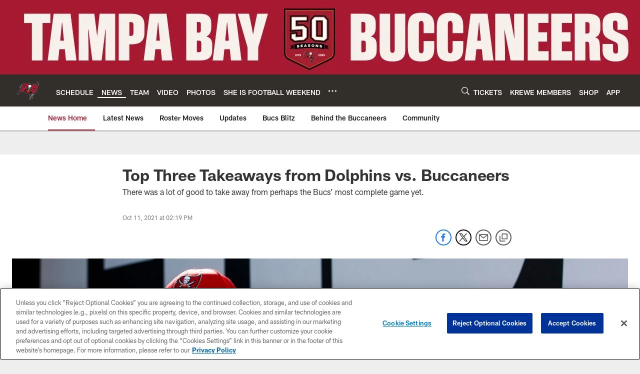

--- FILE ---
content_type: text/html; charset=utf-8
request_url: https://www.google.com/recaptcha/api2/aframe
body_size: 268
content:
<!DOCTYPE HTML><html><head><meta http-equiv="content-type" content="text/html; charset=UTF-8"></head><body><script nonce="qcgjyqn59QMvI4bKyzUgOQ">/** Anti-fraud and anti-abuse applications only. See google.com/recaptcha */ try{var clients={'sodar':'https://pagead2.googlesyndication.com/pagead/sodar?'};window.addEventListener("message",function(a){try{if(a.source===window.parent){var b=JSON.parse(a.data);var c=clients[b['id']];if(c){var d=document.createElement('img');d.src=c+b['params']+'&rc='+(localStorage.getItem("rc::a")?sessionStorage.getItem("rc::b"):"");window.document.body.appendChild(d);sessionStorage.setItem("rc::e",parseInt(sessionStorage.getItem("rc::e")||0)+1);localStorage.setItem("rc::h",'1769438778251');}}}catch(b){}});window.parent.postMessage("_grecaptcha_ready", "*");}catch(b){}</script></body></html>

--- FILE ---
content_type: text/javascript; charset=utf-8
request_url: https://auth-id.buccaneers.com/accounts.webSdkBootstrap?apiKey=4_yDbLeGj-S3OfW8PD1PKIdg&pageURL=https%3A%2F%2Fwww.buccaneers.com%2Fnews%2Ftop-three-takeaways-from-dolphins-vs-buccaneers-game-recap-2021-week-5&sdk=js_latest&sdkBuild=18435&format=json
body_size: 421
content:
{
  "callId": "019bfac4ff8471e5b8c9813059108063",
  "errorCode": 0,
  "apiVersion": 2,
  "statusCode": 200,
  "statusReason": "OK",
  "time": "2026-01-26T14:46:13.149Z",
  "hasGmid": "ver4"
}